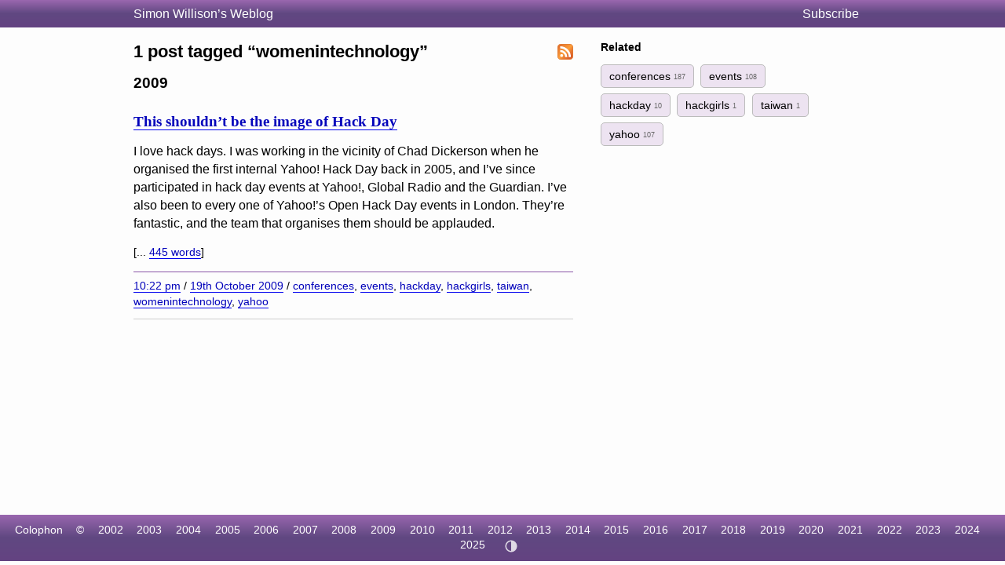

--- FILE ---
content_type: text/html; charset=utf-8
request_url: https://simonwillison.net/tags/womenintechnology/
body_size: 3580
content:
<!DOCTYPE html>
<html lang="en-gb">
<head>
<meta http-equiv="Content-Type" content="text/html; charset=utf-8">
<meta name="viewport" content="width=device-width, initial-scale=1">
<link rel="canonical" href="https://simonwillison.net/tags/womenintechnology/">
<title>Simon Willison on womenintechnology</title>
<script defer data-domain="simonwillison.net" src="https://plausible.io/js/plausible.js"></script>
<link rel="alternate" type="application/atom+xml" title="Atom" href="/atom/everything/">
<link rel="stylesheet" type="text/css" href="/static/css/all.css">
<link rel="webmention" href="https://webmention.io/simonwillison.net/webmention">
<link rel="pingback" href="https://webmention.io/simonwillison.net/xmlrpc">
<meta name="author" content="Simon Willison">
<meta property="og:site_name" content="Simon Willison’s Weblog">

<meta property="og:type" content="website" />
<meta property="og:title" content="Simon Willison on womenintechnology" />
<meta property="og:description" content="1 posts tagged ‘womenintechnology’. " />
<meta property="og:site_name" content="Simon Willison’s Weblog" />

<script>
(function() { // Apply theme immediately to prevent flash
  const theme = localStorage.getItem('theme');
  if (theme === 'light' || theme === 'dark') {
    document.documentElement.setAttribute('data-theme', theme);
  }
})();
</script>
</head>
<body class="smallhead">

<div id="smallhead">
  <div id="smallhead-inner">
    <h1><a href="/">Simon Willison’s Weblog</a></h1>
    <a id="smallhead-about" href="/about/#subscribe">Subscribe</a>
  </div>
</div><!-- #smallhead -->

<div id="wrapper">
<div id="primary">


    <a style="float: right; border-bottom: none; margin-top: 0.4em" href="/tags/womenintechnology.atom"><svg
        xmlns="http://www.w3.org/2000/svg" width="20px" height="20px" viewBox="0 0 256 256"
        role="img" aria-labelledby="atomFeedTitle">
     <title>Atom feed for womenintechnology</title>
     <defs>
       <linearGradient id="a" x1=".1" x2=".9" y1=".1" y2=".9">
         <stop offset="0" stop-color="#E3702D"></stop>
         <stop offset=".1" stop-color="#EA7D31"></stop>
         <stop offset=".4" stop-color="#F69537"></stop>
         <stop offset=".5" stop-color="#FB9E3A"></stop>
         <stop offset=".7" stop-color="#EA7C31"></stop>
         <stop offset=".9" stop-color="#DE642B"></stop>
         <stop offset="1" stop-color="#D95B29"></stop>
       </linearGradient>
     </defs>
     <rect width="256" height="256" fill="#CC5D15" rx="55" ry="55"></rect>
     <rect width="246" height="246" x="5" y="5" fill="#F49C52" rx="50" ry="50"></rect>
     <rect width="236" height="236" x="10" y="10" fill="url(#a)" rx="47" ry="47"></rect>
     <circle cx="68" cy="189" r="24" fill="#FFF"></circle>
     <path fill="#FFF" d="M160 213h-34a82 82 0 0 0-82-82V97a116 116 0 0 1 116 116z"></path>
     <path fill="#FFF" d="M184 213A140 140 0 0 0 44 73V38a175 175 0 0 1 175 175z"></path>
   </svg>
   </a>

<h2 class="archive-h2">1 post tagged “womenintechnology”</h2>
<!-- Tag ID: 4578 -->








<h3 class="blog-mixed-list-year">2009</h3>



<div class="entry segment" data-type="entry" data-id="1592">
  <h3><a href="/2009/Oct/19/hackday/" rel="bookmark">This shouldn’t be the image of Hack Day</a></h3>
  
  <p>
    <p>I love hack days. I was working in the vicinity of Chad Dickerson when he organised the first internal Yahoo! Hack Day back in 2005, and I’ve since participated in hack day events at Yahoo!, Global Radio and the Guardian. I’ve also been to every one of Yahoo!’s Open Hack Day events in London. They’re fantastic, and the team that organises them should be applauded.</p>


    <span style="font-size: 0.9em">[... <a href="/2009/Oct/19/hackday/">445 words</a>]</span>
  </p>
  <div class="entryFooter">
  <a href="/2009/Oct/19/hackday/" title="Permalink for &quot;This shouldn&#x27;t be the image of Hack Day&quot;">10:22 pm</a> / <a href="/2009/Oct/19/">19th October 2009</a> / <a href="/tags/conferences/">conferences</a>, <a href="/tags/events/">events</a>, <a href="/tags/hackday/">hackday</a>, <a href="/tags/hackgirls/">hackgirls</a>, <a href="/tags/taiwan/">taiwan</a>, <a href="/tags/womenintechnology/">womenintechnology</a>, <a href="/tags/yahoo/">yahoo</a>
  </div>
</div> <!-- end div.entry -->











    




</div> <!-- #primary -->

<div id="secondary">

<div class="metabox">

    <p><strong>Related</strong></p>
    
        <a class="item-tag" href="/tags/conferences/" rel="tag">
            conferences
            <span>187</span>
        </a>
    
        <a class="item-tag" href="/tags/events/" rel="tag">
            events
            <span>108</span>
        </a>
    
        <a class="item-tag" href="/tags/hackday/" rel="tag">
            hackday
            <span>10</span>
        </a>
    
        <a class="item-tag" href="/tags/hackgirls/" rel="tag">
            hackgirls
            <span>1</span>
        </a>
    
        <a class="item-tag" href="/tags/taiwan/" rel="tag">
            taiwan
            <span>1</span>
        </a>
    
        <a class="item-tag" href="/tags/yahoo/" rel="tag">
            yahoo
            <span>107</span>
        </a>
    
    </p>

</div>

</div> <!-- #secondary -->
</div> <!-- #wrapper -->






<div id="ft">
    <ul>
      <li><a href="/about/#about-site">Colophon</a></li>
      <li>&copy;</li>
      <li><a href="/2002/">2002</a></li>
      <li><a href="/2003/">2003</a></li>
      <li><a href="/2004/">2004</a></li>
      <li><a href="/2005/">2005</a></li>
      <li><a href="/2006/">2006</a></li>
      <li><a href="/2007/">2007</a></li>
      <li><a href="/2008/">2008</a></li>
      <li><a href="/2009/">2009</a></li>
      <li><a href="/2010/">2010</a></li>
      <li><a href="/2011/">2011</a></li>
      <li><a href="/2012/">2012</a></li>
      <li><a href="/2013/">2013</a></li>
      <li><a href="/2014/">2014</a></li>
      <li><a href="/2015/">2015</a></li>
      <li><a href="/2016/">2016</a></li>
      <li><a href="/2017/">2017</a></li>
      <li><a href="/2018/">2018</a></li>
      <li><a href="/2019/">2019</a></li>
      <li><a href="/2020/">2020</a></li>
      <li><a href="/2021/">2021</a></li>
      <li><a href="/2022/">2022</a></li>
      <li><a href="/2023/">2023</a></li>
      <li><a href="/2024/">2024</a></li>
      <li><a href="/2025/">2025</a></li>
      <li>
        <button id="theme-toggle" type="button" aria-label="Toggle theme">
          <!-- Auto/System icon (default) -->
          <svg id="icon-auto" xmlns="http://www.w3.org/2000/svg" viewBox="0 0 24 24"><path d="M12 22C6.477 22 2 17.523 2 12S6.477 2 12 2s10 4.477 10 10-4.477 10-10 10zm0-2V4a8 8 0 1 0 0 16z"/></svg>
          <!-- Light icon -->
          <svg id="icon-light" xmlns="http://www.w3.org/2000/svg" viewBox="0 0 24 24" style="display:none"><path d="M12 18a6 6 0 1 1 0-12 6 6 0 0 1 0 12zm0-2a4 4 0 1 0 0-8 4 4 0 0 0 0 8zM11 1h2v3h-2V1zm0 19h2v3h-2v-3zM3.515 4.929l1.414-1.414L7.05 5.636 5.636 7.05 3.515 4.93zM16.95 18.364l1.414-1.414 2.121 2.121-1.414 1.414-2.121-2.121zm2.121-14.85l1.414 1.415-2.121 2.121-1.414-1.414 2.121-2.121zM5.636 16.95l1.414 1.414-2.121 2.121-1.414-1.414 2.121-2.121zM23 11v2h-3v-2h3zM4 11v2H1v-2h3z"/></svg>
          <!-- Dark icon -->
          <svg id="icon-dark" xmlns="http://www.w3.org/2000/svg" viewBox="0 0 24 24" style="display:none"><path d="M10 7a7 7 0 0 0 12 4.9v.1c0 5.523-4.477 10-10 10S2 17.523 2 12 6.477 2 12 2h.1A6.979 6.979 0 0 0 10 7zm-6 5a8 8 0 0 0 15.062 3.762A9 9 0 0 1 8.238 4.938 7.999 7.999 0 0 0 4 12z"/></svg>
        </button>
      </li>
    </ul>
</div>

<script>
document.addEventListener('DOMContentLoaded', () => {
  document.querySelectorAll('h2[id],h3[id],h4[id],h5[id],h6[id]').forEach(el => {
    const id = el.getAttribute('id');
    const permalinkContext = el.closest('[data-permalink-context]');
    if (permalinkContext) {
      const url = permalinkContext.getAttribute('data-permalink-context');
      const hashLink = document.createElement('a');
      hashLink.style.borderBottom = 'none';
      hashLink.style.color = '#666';
      hashLink.style.fontSize = '1em';
      hashLink.style.opacity = 0.8;
      hashLink.setAttribute('href', url + '#' + id);
      hashLink.innerText = '#';
      el.appendChild(document.createTextNode('\u00A0'));
      el.appendChild(hashLink);
    }
  });
});
</script>
<script type="module">
  const config = [
    {"tag": "lite-youtube", "js": "/static/lite-yt-embed.js", "css": "/static/lite-yt-embed.css"}
  ];
  for (const {tag, js, css} of config) {
    if (document.querySelector(tag)) {
      if (css) {
        document.head.appendChild(
          Object.assign(document.createElement('link'), {
            rel: 'stylesheet',
            href: css
          })
        );
      }
      if (js) {
        await import(js);
      }
  }
}
</script>
<script>
  document.addEventListener('DOMContentLoaded', () => {
    if (window.localStorage.getItem('ADMIN')) {
      document.querySelectorAll('.edit-page-link').forEach(el => {
        const url = el.getAttribute('data-admin-url');
        if (url) {
          const a = document.createElement('a');
          a.href = url;
          a.innerText = 'Edit this page';
          el.appendChild(a);
          el.style.display = 'block';
        }
      });
    }
  });
</script>
<script>
// Theme toggle functionality
(function() {
  const toggle = document.getElementById('theme-toggle');
  const iconAuto = document.getElementById('icon-auto');
  const iconLight = document.getElementById('icon-light');
  const iconDark = document.getElementById('icon-dark');

  // Theme states: 'auto' (default), 'light', 'dark'
  function getTheme() {
    return localStorage.getItem('theme') || 'auto';
  }

  function setTheme(theme) {
    if (theme === 'auto') {
      localStorage.removeItem('theme');
      document.documentElement.removeAttribute('data-theme');
    } else {
      localStorage.setItem('theme', theme);
      document.documentElement.setAttribute('data-theme', theme);
    }
    updateIcon(theme);
  }

  function updateIcon(theme) {
    iconAuto.style.display = theme === 'auto' ? 'block' : 'none';
    iconLight.style.display = theme === 'light' ? 'block' : 'none';
    iconDark.style.display = theme === 'dark' ? 'block' : 'none';

    // Update aria-label for accessibility
    const labels = {
      'auto': 'Theme: Auto (system preference). Click to switch to light.',
      'light': 'Theme: Light. Click to switch to dark.',
      'dark': 'Theme: Dark. Click to switch to auto.'
    };
    toggle.setAttribute('aria-label', labels[theme]);
  }

  // Cycle through themes: auto -> light -> dark -> auto
  function cycleTheme() {
    const current = getTheme();
    const next = current === 'auto' ? 'light' : current === 'light' ? 'dark' : 'auto';
    setTheme(next);
  }

  // Initialize
  updateIcon(getTheme());
  toggle.addEventListener('click', cycleTheme);
})();
</script>
<script defer src="https://static.cloudflareinsights.com/beacon.min.js/vcd15cbe7772f49c399c6a5babf22c1241717689176015" integrity="sha512-ZpsOmlRQV6y907TI0dKBHq9Md29nnaEIPlkf84rnaERnq6zvWvPUqr2ft8M1aS28oN72PdrCzSjY4U6VaAw1EQ==" data-cf-beacon='{"version":"2024.11.0","token":"42c41055028944ee9764ce8039f69a82","r":1,"server_timing":{"name":{"cfCacheStatus":true,"cfEdge":true,"cfExtPri":true,"cfL4":true,"cfOrigin":true,"cfSpeedBrain":true},"location_startswith":null}}' crossorigin="anonymous"></script>
</body>
</html>


--- FILE ---
content_type: text/css; charset="utf-8"
request_url: https://simonwillison.net/static/css/all.css
body_size: 7609
content:
/* Theme CSS Custom Properties */
:root {
  /* Light theme colors (default) */
  --color-bg: #fdfdfd;
  --color-text: #000;
  --color-text-muted: #666;
  --color-link: #0303bb;
  --color-link-underline: rgb(0, 0, 238);
  --color-link-visited: #636;
  --color-border: #ccc;
  --color-border-dark: #666;

  /* Purple theme colors */
  --color-purple-gradient-start: rgb(154, 103, 175);
  --color-purple-gradient-mid: rgb(96, 72, 129);
  --color-purple-gradient-end: rgb(100, 67, 130);
  --color-purple-accent: rgb(129, 72, 163);
  --color-purple-light: #ede3f1;
  --color-purple-hover: #dabaea;
  --color-purple-border: #8a55a8;
  --color-purple-blockquote: #9e6bb52e;

  /* Code syntax highlighting */
  --color-code-bg: transparent;
  --color-code-comment: #6a737d;
  --color-code-constant: #005cc5;
  --color-code-entity: #6f42c1;
  --color-code-variable: #24292e;
  --color-code-tag: #22863a;
  --color-code-keyword: #d73a49;
  --color-code-string: #032f62;
  --color-code-value: #e36209;

  /* Quote mark color */
  --color-quote-mark: %238A2BE2;

  /* Tag styles */
  --color-tag-bg: #ede3f1;
  --color-tag-text: black;
  --color-tag-border: #bbb;
  --color-tag-count: #666;

  /* Search/form */
  --color-search-border: #733b96;
  --color-search-bg: #733b96;
  --color-selected-tag-bg: rgba(115, 60, 150, 0.28);

  /* Comments */
  --color-comment-warning-bg: rgb(221, 163, 255);
  --color-comment-warning-border: rgb(129, 72, 163);

  /* Misc */
  --color-shadow: rgba(0, 0, 0, 0.1);
  --color-help-bg: rgb(190, 255, 190);
  --color-help-border: green;
}

/* [[[cog
# Dark theme CSS variables - defined once, used twice
# Note: avoid CSS comments inside this string as they break the outer cog comment
dark_theme_vars = [
    ("", [
        ("--color-bg", "#1a1a2e"),
        ("--color-text", "#e8e8e8"),
        ("--color-text-muted", "#a0a0a0"),
        ("--color-link", "#7eb8ff"),
        ("--color-link-underline", "#5a9fd4"),
        ("--color-link-visited", "#c9a0dc"),
        ("--color-border", "#444"),
        ("--color-border-dark", "#888"),
    ]),
    ("Purple theme colors - darker variants", [
        ("--color-purple-gradient-start", "rgb(100, 67, 114)"),
        ("--color-purple-gradient-mid", "rgb(62, 47, 84)"),
        ("--color-purple-gradient-end", "rgb(65, 44, 85)"),
        ("--color-purple-accent", "rgb(100, 56, 127)"),
        ("--color-purple-light", "#2d2640"),
        ("--color-purple-hover", "#3d3355"),
        ("--color-purple-border", "#6a4580"),
        ("--color-purple-blockquote", "#6a4a7a40"),
    ]),
    ("Code syntax highlighting - dark theme", [
        ("--color-code-bg", "#161b22"),
        ("--color-code-comment", "#8b949e"),
        ("--color-code-constant", "#79c0ff"),
        ("--color-code-entity", "#d2a8ff"),
        ("--color-code-variable", "#c9d1d9"),
        ("--color-code-tag", "#7ee787"),
        ("--color-code-keyword", "#ff7b72"),
        ("--color-code-string", "#a5d6ff"),
        ("--color-code-value", "#ffa657"),
    ]),
    ("Quote mark color for dark theme", [
        ("--color-quote-mark", "%23b19cd9"),
    ]),
    ("Tag styles", [
        ("--color-tag-bg", "#2d2640"),
        ("--color-tag-text", "#e8e8e8"),
        ("--color-tag-border", "#555"),
        ("--color-tag-count", "#a0a0a0"),
    ]),
    ("Search/form", [
        ("--color-search-border", "#8a5ab0"),
        ("--color-search-bg", "#5a3a76"),
        ("--color-selected-tag-bg", "rgba(140, 90, 180, 0.35)"),
    ]),
    ("Comments", [
        ("--color-comment-warning-bg", "rgb(80, 50, 100)"),
        ("--color-comment-warning-border", "rgb(100, 56, 127)"),
    ]),
    ("Misc", [
        ("--color-shadow", "rgba(0, 0, 0, 0.4)"),
        ("--color-help-bg", "rgb(40, 80, 40)"),
        ("--color-help-border", "#4a8a4a"),
    ]),
]

comment_start = "/" + "*"
comment_end = "*" + "/"

def output_vars(indent="  "):
    first_section = True
    for comment, variables in dark_theme_vars:
        if not first_section:
            cog.outl("")
        first_section = False
        if comment:
            cog.outl(f"{indent}{comment_start} {comment} {comment_end}")
        for name, value in variables:
            cog.outl(f"{indent}{name}: {value};")

cog.outl(f"{comment_start} Dark theme {comment_end}")
cog.outl("[data-theme=\"dark\"] {")
output_vars("  ")
cog.outl("}")
cog.outl("")
cog.outl(f"{comment_start} Auto dark theme based on system preference (only when no explicit theme is set) {comment_end}")
cog.outl("@media (prefers-color-scheme: dark) {")
cog.outl("  :root:not([data-theme]) {")
output_vars("    ")
cog.outl("  }")
cog.outl("}")
]]] */
/* Dark theme */
[data-theme="dark"] {
  --color-bg: #1a1a2e;
  --color-text: #e8e8e8;
  --color-text-muted: #a0a0a0;
  --color-link: #7eb8ff;
  --color-link-underline: #5a9fd4;
  --color-link-visited: #c9a0dc;
  --color-border: #444;
  --color-border-dark: #888;

  /* Purple theme colors - darker variants */
  --color-purple-gradient-start: rgb(100, 67, 114);
  --color-purple-gradient-mid: rgb(62, 47, 84);
  --color-purple-gradient-end: rgb(65, 44, 85);
  --color-purple-accent: rgb(100, 56, 127);
  --color-purple-light: #2d2640;
  --color-purple-hover: #3d3355;
  --color-purple-border: #6a4580;
  --color-purple-blockquote: #6a4a7a40;

  /* Code syntax highlighting - dark theme */
  --color-code-bg: #161b22;
  --color-code-comment: #8b949e;
  --color-code-constant: #79c0ff;
  --color-code-entity: #d2a8ff;
  --color-code-variable: #c9d1d9;
  --color-code-tag: #7ee787;
  --color-code-keyword: #ff7b72;
  --color-code-string: #a5d6ff;
  --color-code-value: #ffa657;

  /* Quote mark color for dark theme */
  --color-quote-mark: %23b19cd9;

  /* Tag styles */
  --color-tag-bg: #2d2640;
  --color-tag-text: #e8e8e8;
  --color-tag-border: #555;
  --color-tag-count: #a0a0a0;

  /* Search/form */
  --color-search-border: #8a5ab0;
  --color-search-bg: #5a3a76;
  --color-selected-tag-bg: rgba(140, 90, 180, 0.35);

  /* Comments */
  --color-comment-warning-bg: rgb(80, 50, 100);
  --color-comment-warning-border: rgb(100, 56, 127);

  /* Misc */
  --color-shadow: rgba(0, 0, 0, 0.4);
  --color-help-bg: rgb(40, 80, 40);
  --color-help-border: #4a8a4a;
}

/* Auto dark theme based on system preference (only when no explicit theme is set) */
@media (prefers-color-scheme: dark) {
  :root:not([data-theme]) {
    --color-bg: #1a1a2e;
    --color-text: #e8e8e8;
    --color-text-muted: #a0a0a0;
    --color-link: #7eb8ff;
    --color-link-underline: #5a9fd4;
    --color-link-visited: #c9a0dc;
    --color-border: #444;
    --color-border-dark: #888;

    /* Purple theme colors - darker variants */
    --color-purple-gradient-start: rgb(100, 67, 114);
    --color-purple-gradient-mid: rgb(62, 47, 84);
    --color-purple-gradient-end: rgb(65, 44, 85);
    --color-purple-accent: rgb(100, 56, 127);
    --color-purple-light: #2d2640;
    --color-purple-hover: #3d3355;
    --color-purple-border: #6a4580;
    --color-purple-blockquote: #6a4a7a40;

    /* Code syntax highlighting - dark theme */
    --color-code-bg: #161b22;
    --color-code-comment: #8b949e;
    --color-code-constant: #79c0ff;
    --color-code-entity: #d2a8ff;
    --color-code-variable: #c9d1d9;
    --color-code-tag: #7ee787;
    --color-code-keyword: #ff7b72;
    --color-code-string: #a5d6ff;
    --color-code-value: #ffa657;

    /* Quote mark color for dark theme */
    --color-quote-mark: %23b19cd9;

    /* Tag styles */
    --color-tag-bg: #2d2640;
    --color-tag-text: #e8e8e8;
    --color-tag-border: #555;
    --color-tag-count: #a0a0a0;

    /* Search/form */
    --color-search-border: #8a5ab0;
    --color-search-bg: #5a3a76;
    --color-selected-tag-bg: rgba(140, 90, 180, 0.35);

    /* Comments */
    --color-comment-warning-bg: rgb(80, 50, 100);
    --color-comment-warning-border: rgb(100, 56, 127);

    /* Misc */
    --color-shadow: rgba(0, 0, 0, 0.4);
    --color-help-bg: rgb(40, 80, 40);
    --color-help-border: #4a8a4a;
  }
}
/*[[[end]]]*/

body,
div,
dl,
dt,
dd,
ul,
ol,
li,
h1,
h2,
h3,
h4,
h5,
h6,
pre,
form,
fieldset,
input,
p,
blockquote,
th,
td {
  margin: 0;
  padding: 0;
}
table {
  border-collapse: collapse;
  border-spacing: 0;
}
fieldset,
img {
  border: 0;
}
address,
caption,
cite,
code,
dfn,
em,
strong,
th,
var {
  font-style: normal;
  font-weight: normal;
}
ol,
ul {
  list-style: none;
}
caption,
th {
  text-align: left;
}
h1,
h2,
h3,
h4,
h5,
h6 {
  font-size: 100%;
}
h5 {
  margin-bottom: 0.7em;
}
q:before,
q:after {
  content: "";
}
pre {
  white-space: pre-wrap;
  overflow: auto;
  width: 98%;
  margin-bottom: 1.6em;
}
a:link {
  color: var(--color-link);
  text-decoration: none;
  border: none;
  border-bottom: 1px solid var(--color-link-underline);
}

.blogmark-image {
  display: block;
  margin: 1em auto;
  box-shadow: 0px 0px 6px 3px var(--color-shadow);
}

a:visited {
  color: var(--color-link-visited);
  border-color: var(--color-link-visited);
}

a:link:focus,
a:link:hover,
a:link:active {
  text-decoration: none;
  border-bottom-style: dotted;
}

a.a-img:link,
a.a-img:link:focus,
a.a-img:link:hover,
a.a-img:link:active {
  /* No border on links that just contain an image */
  border-bottom: none;
}

body {
  font-family: "Helvetica Neue", helvetica, sans-serif;
  line-height: 1.45;
  color: var(--color-text);
  background-color: var(--color-bg);
  min-height: 100vh;
  display: flex;
  flex-direction: column;
}
strong {
  font-weight: bold;
}
em,
em strong {
  font-style: italic;
}
dl {
  margin-bottom: 1em;
}
dt {
  font-weight: bold;
}
dd {
  padding-left: 1.5em;
}
p.smallhead-toolbar {
  width: 940px;
  margin: 0 auto 3px auto;
}
a#atomfeedlink {
  float: right;
  border-bottom: none;
}
a#atomfeedlink svg {
  height: 20px;
  width: 20px;
}
p.bighead-toolbar img,
p.smallhead-toolbar img {
  vertical-align: top;
  padding-top: 2px;
}
p.bighead-toolbar a.signin,
p.smallhead-toolbar a.signin {
  text-decoration: none;
}
img.bubble {
  vertical-align: top;
}
.date-and-tags {
  font-size: 0.85rem;
}
div#sidead {
  margin-top: 2em;
}
div#ft {
  background: linear-gradient(
    to bottom,
    var(--color-purple-gradient-start) 0%,
    var(--color-purple-gradient-mid) 49%,
    var(--color-purple-gradient-end) 100%
  );
  text-align: center;
  margin: 15px 0 0.4em 0;
  padding: 10px 0;
  clear: both;
  font-size: 0.85em;
  margin-top: auto;
}
div#ft ul,
div#ft li {
  display: inline;
  padding-right: 1em;
  color: #fff;
}
div#ft a {
  color: #fff;
  text-decoration: none;
  border-bottom: none;
}
p#previouslyhosted {
  clear: both;
  padding: 0.5em 0 0.5em 35px;
  font-size: 0.8em;
  color: var(--color-text-muted);
}
div#wrapper {
  width: 940px;
  margin: 0 auto;
  padding: 0 10px;
  overflow: hidden;
  flex: 1;
}
div#primary {
  width: 560px;
  margin-right: 35px;
  float: left;
}
div#primary blockquote,
.item-link blockquote,
div#primary .quote blockquote blockquote {
  margin: 1em 0;
  border-left: 0.75em solid var(--color-purple-blockquote);
  padding-left: 0.75em;
}
div#primary blockquote blockquote,
.item-link blockquote blockquote {
  border-left: none;
  padding-left: 1.5em;
}
div#secondary {
  width: 280px;
  float: left;
}
div#secondary img.bubble {
  vertical-align: top;
  padding-top: 1px;
}
div#secondary h3 {
  font-family: georgia, serif;
  margin: 0.5em 0;
}
div#secondary ul li {
  margin-bottom: 0.56em;
  font-size: 0.9em;
}
div#secondary div.photos {
  clear: both;
}
div#secondary a.photolink {
  position: relative;
  display: block;
  float: left;
  margin: 0 10px 10px 0;
  width: 40px;
  height: 40px;
}
div#secondary div.photos img {
  width: 40px;
  height: 40px;
  border: 1px solid black;
  position: absolute;
  top: 0px;
  left: 0px;
}
div#secondary ul {
  clear: both;
  margin-top: 0.5em;
}
.item-quote > blockquote {
  clear: both;
  margin-top: 0.5em;
  margin-bottom: 0.2em;
  text-indent: 23px;
  background-image: url("data:image/svg+xml,%3Csvg xmlns='http://www.w3.org/2000/svg' viewBox='0 0 100 100'%3E%3Ctext x='11' y='171' font-family='Times New Roman, serif' font-size='180' fill='%238A2BE2'%3E%E2%80%9C%3C/text%3E%3C/svg%3E");
  background-size: 23px 23px;
  background-repeat: no-repeat;
  background-position: 9px -5px;
  word-break: break-word;
}
.item-quote > blockquote p {
  background-image: url("data:image/svg+xml,%3Csvg xmlns='http://www.w3.org/2000/svg' viewBox='0 0 100 100'%3E%3Ctext x='11' y='171' font-family='Times New Roman, serif' font-size='180' fill='%238A2BE2'%3E%E2%80%9D%3C/text%3E%3C/svg%3E");
  background-size: 23px 23px;
  background-repeat: no-repeat;
  background-position: bottom 2px right;
  padding-right: 25px;
  display: inline;
}
.quote .context {
  font-weight: normal;
}
p.cite {
  text-indent: 16px;
  font-weight: bold;
}
div.metabox {
  font-size: 0.9em;
}
div.metabox p {
  margin-bottom: 0.8em;
}
div.series-info {
  margin: 2em 0;
}
div.series-info li {
  margin-left: 1.5em;
  list-style-type: decimal;
}
div.entryPage {
  border-bottom: none;
}
.entry img,
.blogmark img,
.note img,
.entry video,
.blogmark video,
.note video {
  max-width: 100%;
}
/* Center embedded tweets in articles */
div.entry div.twitter-tweet {
  margin-left: auto;
  margin-right: auto;
}
div.entry a {
  word-break: break-word;
}
div.entry table,
div.blogmark table {
  margin: 1em 0;
}
div.entry table th,
div.entry table td,
div.blogmark table th,
div.blogmark table td,
div.note table th,
div.note table td {
  font-size: 0.9em;
  padding-right: 0.5em;
}
div.entry table td,
div.blogmark table td,
div.note table td {
  vertical-align: top;
  padding-bottom: 0.3em;
  padding-top: 0.3em;
}
div.entry table th,
div.blogmark table th,
div.note table th {
  font-weight: bold;
  border-bottom: 1px solid var(--color-border-dark);
}
div.entry span.textago {
  font-family: helvetica, sans-serif;
  color: var(--color-text-muted);
  font-size: 0.75em;
  font-weight: normal;
  white-space: nowrap;
}
div.entry h2 {
  font-size: 1.4em;
  line-height: 1.4;
  font-family: georgia, serif;
  margin: 0 0 0.8em 0;
}
div.entry h2 a {
  margin-left: -27px;
  padding-left: 27px;
  text-decoration: none;
}
div.entry h2 a:hover {
  background: url(/static/css/img/arrow.png);
  background-repeat: no-repeat;
  background-position: 0 3px;
}
div.entry h3,
div.entry h4 {
  line-height: 1.4;
  font-family: georgia, serif;
  font-size: 1.2em;
  margin: 1.2em 0 0.5em 0;
}
div.entry h4 {
  font-size: 1.1em;
}
div.entry p,
div.day p {
  margin: 0 0 0.8em 0;
}
div.entry ul,
div.entry ol,
div.blogmark ul,
div.blogmark ol,
div.quote ul,
div.quote ol,
div.note ul,
div.note ol {
  margin-bottom: 0.8em;
}
div.entry li,
div.blogmark li,
div.quote li,
div.note li {
  margin-left: 1em;
  list-style-type: square;
}
div.entry ol li,
div.blogmark ol li,
div.note ol li,
div.quote ol li {
  list-style-type: decimal;
  margin-left: 2em;
}
div.entry ol li ul li,
div.blogmark ol li ul li {
  list-style-type: square;
}
div.entry iframe {
  width: 100%;
}
div.entry div.entryFooter {
  font-size: 0.9em;
  margin-top: 1em;
  border-top: 1px solid var(--color-purple-border);
  padding-top: 0.5em;
}
div.entry p.mobile-date {
  color: var(--color-text-muted);
  margin-bottom: 0.5em;
  margin-top: -0.5em;
  display: none;
}
div#bighead {
  width: 940px;
  margin: 0 auto;
  padding: 25px 10px 15px 10px;
}
div#bighead h1 {
  font-size: 1.6em;
  margin-bottom: 0.4em;
  font-size: 2em;
  line-height: 1;
  font-family: georgia, serif;
}
div#bigheadcontainer {
  position: relative;
}
div#band {
  background: linear-gradient(
    to bottom,
    var(--color-purple-gradient-start) 0%,
    var(--color-purple-gradient-mid) 49%,
    var(--color-purple-gradient-end) 100%
  );
  color: white;
  margin-bottom: -1.55em;
  line-height: 1em;
  height: 1.55em;
}
div#secondary div.day {
  border-bottom: 1px solid var(--color-border);
  clear: both;
}
div#searchbox {
  width: 280px;
  position: absolute;
  top: 0px;
  left: 485px;
}
div#searchbox input.text {
  border: 1px solid var(--color-search-border);
  vertical-align: middle;
  width: 150px;
  padding: 1px 1px 2px 1px;
  background-color: var(--color-bg);
  color: var(--color-text);
}
div#searchbox input.image {
  vertical-align: middle;
}
h2.overband,
div#primary h2.overband {
  color: white;
  padding: 4px 0px 3px 0;
  margin: 0;
  line-height: 1em;
  margin-bottom: 0.98em;
  font-weight: normal;
  vertical-align: middle;
}
h2.overband img.feedicon {
  vertical-align: middle;
  position: relative;
  top: -2px;
}
h2.overband span {
  font-size: 0.8em;
  vertical-align: middle;
}
h2.overband a {
  color: #fff;
}
div#smallhead {
  margin-bottom: 15px;
  text-align: left;
  background: linear-gradient(
    to bottom,
    var(--color-purple-gradient-start) 0%,
    var(--color-purple-gradient-mid) 49%,
    var(--color-purple-gradient-end) 100%
  );
  color: white;
}
div#smallhead #smallhead-inner {
  width: 940px;
  margin: 0 auto;
  padding: 4px 0px 4px 0px;
  color: #fff;
  display: flex;
  justify-content: space-between;
}
div#smallhead #smallhead-inner h1 {
  font-weight: normal;
}
div#smallhead a {
  color: #fff;
  text-decoration: none;
  border: none;
}
#smallhead-about {
  padding-right: 1em;
}
div#smallhead span {
  float: right;
  padding: 2px 5px 1px 0px;
  font-size: 0.9em;
  vertical-align: middle;
}
div#smallhead span u {
  font-family: "courier";
}
div#smallhead span input {
  padding: 0 0 0 5px;
  vertical-align: middle;
}
div#smallhead span form {
  display: inline;
  margin: 0;
  padding: 0;
}
body.smallhead div#smallhead {
  margin-bottom: 0px;
  padding: 2px 0;
}
body.smallhead div#ft {
  margin-top: 0px;
}
body.smallhead h2.band {
  margin-top: 0px;
}
body.smallhead div#wrapper {
  padding: 15px 0;
}
h2.band {
  padding-left: 35px;
  margin-top: 0.5em;
  margin-bottom: 0.6em;
  padding: 3px 0 2px 35px;
  clear: both;
  background-image: url(/static/css/img/purple-gradient.png);
  color: white;
  font-weight: normal;
}
p#commentwarning {
  padding: 0.4em;
  border: 1px dotted var(--color-comment-warning-border);
  background-color: var(--color-comment-warning-bg);
}
div#comment-wrapper {
  width: 940px;
  margin-left: 35px;
}
div#comments {
  float: left;
  width: 620px;
  padding-right: 35px;
  padding-top: 1em;
}
div#comments p {
  overflow: auto;
  margin-bottom: 0.6em;
}
div#comments ol {
  list-style-type: none;
  margin: 0;
  padding: 0;
}
div#comments li {
  margin: 0 0 1em 0;
  font-size: 0.9em;
}
div#comments li li {
  font-size: 1em;
}
div#comments li ul {
  list-style-type: square;
  padding-left: 1em;
}
div#comments li ol {
  padding-left: 1em;
  list-style-type: decimal;
}
div#comments blockquote {
  margin: 1em 1.5em;
}
div#comments em {
  font-style: italic;
}
div#comments q {
  font-style: italic;
}
div#comments p.commentFooter {
  font-size: 0.85em;
  position: relative;
  top: 5px;
  margin: 10px 0 0 45px;
  color: var(--color-text-muted);
}
div#comments ol li {
  background-image: url(/static/css/img/comment-top-grey.gif);
  background-repeat: no-repeat;
  background-position: top left;
  margin: 0 0 2em 0;
}
div#comments ol li li {
  background: none;
  margin: 0 0 1em 0;
}
div#comments div.comment {
  padding: 1em 1em 0 1em;
  background-image: url(/static/css/img/comment-bottom-grey.gif);
  background-repeat: no-repeat;
  background-position: bottom;
}
div#comments ol li.openid {
  background-image: url(/static/css/img/comment-top-orange.gif);
}
div#comments ol li.openid div.comment {
  background-image: url(/static/css/img/comment-bottom-orange.gif);
}
div#comments ol li.simon {
  background-image: url(/static/css/img/comment-top-purple.gif);
}
div#comments ol li.simon div.comment {
  background-image: url(/static/css/img/comment-bottom-purple.gif);
}
div#comments p.commentFooter a:link,
div#comments p.commentFooter a:visited {
  color: var(--color-text);
}
div#comments p.commentFooter a:hover,
div#comments p.commentFooter a:active {
  color: var(--color-text-muted);
}
div.commentpreview {
  font-size: 0.9em;
  padding: 0.5em;
  border: 2px solid var(--color-border);
  margin-bottom: 1em;
}
div#addcomment {
  float: left;
  padding: 1em 0;
  width: 280px;
}
div#addcomment p {
  font-size: 0.9em;
}
div#addcomment p.formrow {
  clear: both;
}
div#addcomment p.formrow label {
  float: left;
  width: 70px;
}
div#addcomment input.text {
  border: 1px solid var(--color-search-border);
  font-size: 1.05em;
  float: left;
  width: 206px;
  background-color: var(--color-bg);
  color: var(--color-text);
}
div#addcomment textarea {
  border: 1px solid var(--color-search-border);
  padding: 3px;
  width: 270px;
  background-color: var(--color-bg);
  color: var(--color-text);
}
body form.commentpreview ul.errorlist li {
  list-style-type: none;
  margin: 0;
  background-color: var(--color-purple-accent);
  color: white;
  padding: 3px 3px 1px 3px;
}
form.commentpreview p.formrow {
  margin-top: 5px;
  clear: both;
}
form.commentpreview p.formrow label {
  width: 4em;
  display: block;
  float: left;
}
form.commentpreview ul li {
  list-style-type: none;
  margin: 0 0 0 4em;
}
table.monthcalendar {
  border: 1px solid var(--color-border);
  width: 241px;
  margin-left: 1px;
  margin-bottom: 25px;
}
table.monthcalendar caption {
  text-align: center;
  font-weight: bold;
  margin: 0 auto;
  padding-bottom: 4px;
}
table.monthcalendar caption a.nextprev {
  text-decoration: none;
  padding: 0 7px;
  border-bottom: none;
}
table.monthcalendar td,
table.monthcalendar th {
  font-size: 0.9em;
  border: 1px solid var(--color-border);
  text-align: center;
  width: 14.28%;
}
table.monthcalendar td strong {
  font-size: 1.1em;
}
table.monthcalendar td.today {
  border: 2px solid #888;
}
table.monthcalendar td a {
  display: block;
  padding: 1px 4px 0px 4px;
  text-decoration: none;
  border-bottom: none;
}
table.monthcalendar td a:link:focus,
table.monthcalendar td a:link:hover,
table.monthcalendar td a:link:active {
  border-bottom: none;
}
div#primary h2 {
  margin-bottom: 0.5em;
  line-height: 1.4em;
}
div#primary div.photoset {
  font-size: 0.9em;
  position: relative;
}
div#primary div.photoset p.meta {
  font-size: 0.9em;
}
div#primary div.segment {
  clear: both;
  padding: 0 0 0.75em 0;
  border-bottom: 1px solid var(--color-border);
  margin-bottom: 0.75em;
}
div#primary div.blogmark {
  font-size: 0.9em;
}
div#primary div.blogmark p,
div#primary div.quote p,
div#primary .elsewhere-in-primary p:not(:last-child) {
  margin-bottom: 0.8em;
}
div#primary div.photoset img.primary {
  background-image: url(/static/css/img/set_case.png);
  padding: 8px 8px 12px 8px;
  background-repeat: no-repeat;
  margin-right: 8px;
}
div#primary div.photoset a.primary:link,
div#primary div.photoset a.primary:visited,
div#primary div.photoset a.primary:hover,
div#primary div.photoset a.primary:active {
  float: left;
}
div#primary div.quote > blockquote {
  clear: both;
  margin-top: 0.5em;
  margin-bottom: 0.2em;
  background-image: url("data:image/svg+xml,%3Csvg xmlns='http://www.w3.org/2000/svg' viewBox='0 0 100 100'%3E%3Ctext x='11' y='171' font-family='Times New Roman, serif' font-size='180' fill='%238A2BE2'%3E%E2%80%9C%3C/text%3E%3C/svg%3E");
  background-size: 23px 23px;
  background-repeat: no-repeat;
  background-position: 9px -5px;
  border-left: none;
}
/* The text-indent is ignored on the first paragraph if it
is also the last paragraph (because it is inline), so in
the case where there is only one contained paragraph we
indent the blockquote itself. */
div#primary div.quote > blockquote:has(p:only-child),
div#primary div.quote > blockquote p:first-child {
  text-indent: 23px;
}
/* But not on nested blockquote */
div#primary div.quote blockquote blockquote:has(p:only-child),
div#primary div.quote blockquote  blockquote p:first-child {
  text-indent: 0;
}

div#primary div.quote > blockquote p:last-child {
  background-image: url("data:image/svg+xml,%3Csvg xmlns='http://www.w3.org/2000/svg' viewBox='0 0 100 100'%3E%3Ctext x='11' y='171' font-family='Times New Roman, serif' font-size='180' fill='%238A2BE2'%3E%E2%80%9D%3C/text%3E%3C/svg%3E");
  background-size: 23px 23px;
  background-repeat: no-repeat;
  background-position: bottom 2px right;
  padding-right: 25px;
  display: inline;
}
div#primary div.quote p.cite {
  font-size: 0.9em;
  text-indent: 16px;
}

div#primary div.note p:not(.date-and-tags) {
  margin-bottom: 1em;
}

ul#searchorder {
  border-bottom: 1px solid var(--color-text);
  margin: 0 0 0.5em 0;
  padding: 0;
  height: 1em;
}
ul#searchorder li {
  display: block;
  float: left;
  border: 1px solid var(--color-text);
  margin: 0 0 0 1em;
  line-height: 1em;
  position: relative;
  top: -2px;
  padding-top: 1px;
}
ul#searchorder li.selected {
  border-bottom: 1px solid var(--color-bg);
}
ul#searchorder a {
  line-height: 1em;
  padding: 0.2em 1em;
  text-decoration: none;
  font-size: 0.8em;
}
.quote blockquote br,
div#secondary div.day br {
  display: block;
  line-height: 0;
  margin-bottom: 0.3em;
}
div.paginator {
  clear: both;
  padding: 0.5em 0;
  font-size: 0.9em;
}
.pagination {
  margin-bottom: 1em;
}
.paginator a {
  text-decoration: none;
}
.paginate-pages {
  padding: 2px 3px;
  border: 1px solid var(--color-border);
}
.paginate-first,
.paginate-last {
  padding: 2px 6px;
  border: 1px solid var(--color-border);
  font-weight: bold;
}
.paginate-previous,
.paginate-next {
  padding: 2px 3px;
  border: 1px solid var(--color-border);
}
.paginate-link {
  padding: 2px 4px;
  border: 1px solid var(--color-border);
}
.paginate-current {
  padding: 2px 4px;
  border: 1px solid var(--color-border);
  font-weight: bold;
  background-color: var(--color-purple-accent);
  color: white;
}
p#tagcloud {
  font-size: 1.2em;
  line-height: 1.9em;
  text-align: center;
  margin-top: 1.5em;
}
p#tagcloud .not-popular-at-all {
  font-size: 0.7em;
}
p#tagcloud .not-very-popular {
  font-size: 0.89em;
}
p#tagcloud .somewhat-popular {
  font-size: 1.07em;
}
p#tagcloud .somewhat-more-popular {
  font-size: 1.26em;
}
p#tagcloud .popular {
  font-size: 1.44em;
}
p#tagcloud .more-than-just-popular {
  font-size: 1.63em;
}
p#tagcloud .very-popular {
  font-size: 1.81em;
}
p#tagcloud .ultra-popular {
  font-size: 2em;
}
p#currenttags .more {
  text-decoration: none;
  border: none;
}
div#wrapper div.wide {
  width: 640px;
}
div.help {
  font-size: 0.9em;
  border: 1px solid var(--color-help-border);
  background-color: var(--color-help-bg);
  padding: 0.5em 45px 0 0.8em;
  background-image: url(/static/css/img/questionmark.png);
  background-repeat: no-repeat;
  background-position: top right;
}
div.help p {
  margin: 0 0 1em 0;
}

.search-input,
.search-submit {
  border: 1px solid var(--color-search-border);
  padding: 4px;
  box-sizing: border-box;
  font-size: 16px;
}
.search-input {
  width: 80%;
  background-color: var(--color-bg);
  color: var(--color-text);
}
.search-submit {
  background-color: var(--color-search-bg);
  color: white;
  cursor: pointer;
}
div p.search-selections {
  margin-top: 0.5em;
  font-size: 0.8em;
}
a.selected-tag {
  border: 1px solid var(--color-border-dark);
  text-decoration: none;
  padding: 2px 5px;
  background-color: var(--color-selected-tag-bg);
  color: var(--color-text);
}
div p.search-selections .filters {
  padding-right: 0.6em;
}

.archive-h2 {
  font-size: 1.4em;
}
h3.blog-mixed-list-year {
  margin-top: 0.5em;
  margin-bottom: 1em;
  font-size: 1.2em;
}

.elsewhere-date {
  display: none;
}

#primary .elsewhere-in-primary {
  display: none;
}

@media (max-width: 964px) {
  div.entry {
    max-width: 680px;
  }
  div.entry p.mobile-date {
    display: block;
  }
  #primary .elsewhere-in-primary {
    display: block;
  }
  .elsewhere-date {
    display: inline;
  }
  .hide-secondary-on-mobile {
    display: none;
  }
  div#secondary {
    float: none;
    width: auto;
    padding-top: 15px;
    clear: both;
  }
  div#primary {
    width: 100%;
  }
  div#wrapper {
    box-sizing: border-box;
    width: 100%;
    margin: 0;
    padding: 0 10px;
  }
  body.smallhead div#wrapper {
    width: auto;
    margin: 0;
    padding-left: 15px;
    padding-right: 15px;
    background-image: none;
  }
  div#bighead {
    width: 100%;
    box-sizing: border-box;
  }
  div#bighead h1 {
    font-size: 1.5em;
  }
  div#smallhead #smallhead-inner {
    padding-left: 15px;
    width: 100%;
    box-sizing: border-box;
  }
  div#searchbox {
    display: none;
  }
  p.this-is {
    display: none;
  }
  object,
  img {
    max-width: 100%;
  }
  p#currenttags {
    width: auto;
  }
  #secondary h2.overband {
    /* No longer on purple background */
    color: black;
    font-weight: bold;
    font-size: 1.2em;
  }
}

/*!
 * GitHub Light v0.5.0
 * Copyright (c) 2012 - 2017 GitHub, Inc.
 * Licensed under MIT (https://github.com/primer/github-syntax-theme-generator/blob/master/LICENSE)
 */

.pl-c /* comment, punctuation.definition.comment, string.comment */ {
  color: var(--color-code-comment);
}

.pl-c1 /* constant, entity.name.constant, variable.other.constant, variable.language, support, meta.property-name, support.constant, support.variable, meta.module-reference, markup.raw, meta.diff.header, meta.output */,
.pl-s .pl-v /* string variable */ {
  color: var(--color-code-constant);
}

.pl-e /* entity */,
.pl-en /* entity.name */ {
  color: var(--color-code-entity);
}

.pl-smi /* variable.parameter.function, storage.modifier.package, storage.modifier.import, storage.type.java, variable.other */,
.pl-s .pl-s1 /* string source */ {
  color: var(--color-code-variable);
}

.pl-ent /* entity.name.tag, markup.quote */ {
  color: var(--color-code-tag);
}

.pl-k /* keyword, storage, storage.type */ {
  color: var(--color-code-keyword);
}

.pl-s /* string */,
.pl-pds /* punctuation.definition.string, source.regexp, string.regexp.character-class */,
.pl-s .pl-pse .pl-s1 /* string punctuation.section.embedded source */,
.pl-sr /* string.regexp */,
.pl-sr .pl-cce /* string.regexp constant.character.escape */,
.pl-sr .pl-sre /* string.regexp source.ruby.embedded */,
.pl-sr .pl-sra /* string.regexp string.regexp.arbitrary-repitition */ {
  color: var(--color-code-string);
}

.pl-v /* variable */,
.pl-smw /* sublimelinter.mark.warning */ {
  color: var(--color-code-value);
}

.pl-bu /* invalid.broken, invalid.deprecated, invalid.unimplemented, message.error, brackethighlighter.unmatched, sublimelinter.mark.error */ {
  color: #b31d28;
}

.pl-ii /* invalid.illegal */ {
  color: #fafbfc;
  background-color: #b31d28;
}

.pl-c2 /* carriage-return */ {
  color: #fafbfc;
  background-color: #d73a49;
}

.pl-c2::before /* carriage-return */ {
  content: "^M";
}

.pl-sr .pl-cce /* string.regexp constant.character.escape */ {
  font-weight: bold;
  color: #22863a;
}

.pl-ml /* markup.list */ {
  color: #735c0f;
}

.pl-mh /* markup.heading */,
.pl-mh .pl-en /* markup.heading entity.name */,
.pl-ms /* meta.separator */ {
  font-weight: bold;
  color: #005cc5;
}

.pl-mi /* markup.italic */ {
  font-style: italic;
  color: #24292e;
}

.pl-mb /* markup.bold */ {
  font-weight: bold;
  color: #24292e;
}

.pl-md /* markup.deleted, meta.diff.header.from-file, punctuation.definition.deleted */ {
  color: #b31d28;
  background-color: #ffeef0;
}

.pl-mi1 /* markup.inserted, meta.diff.header.to-file, punctuation.definition.inserted */ {
  color: #22863a;
  background-color: #f0fff4;
}

.pl-mc /* markup.changed, punctuation.definition.changed */ {
  color: #e36209;
  background-color: #ffebda;
}

.pl-mi2 /* markup.ignored, markup.untracked */ {
  color: #f6f8fa;
  background-color: #005cc5;
}

.pl-mdr /* meta.diff.range */ {
  font-weight: bold;
  color: #6f42c1;
}

.pl-ba /* brackethighlighter.tag, brackethighlighter.curly, brackethighlighter.round, brackethighlighter.square, brackethighlighter.angle, brackethighlighter.quote */ {
  color: #586069;
}

.pl-sg /* sublimelinter.gutter-mark */ {
  color: #959da5;
}

.pl-corl /* constant.other.reference.link, string.other.link */ {
  text-decoration: underline;
  color: #032f62;
}

/* Custom page templates */
.entry-wide div#primary {
  width: auto;
  margin: 0 1em;
  float: none;
  max-width: 98%;
}
.entry-wide div#wrapper {
  overflow: visible;
}

body.homepage .hide-on-homepage {
  display: none;
}

#h1-nav-wrapper {
  display: flex;
  flex-wrap: wrap;
  align-items: center;
  justify-content: flex-start;
}
#h1-nav-wrapper h1 {
  margin-right: 3em;
}
#h1-nav-wrapper ul {
  list-style-type: none;
  margin: 0;
  padding: 0 1em 0 0;
  display: flex;
  gap: 10px;
  align-items: center;
  padding-bottom: 0.5em;
}
#h1-nav-wrapper li {
  display: inline;
  padding-right: 0.5em;
}
#h1-nav-wrapper li a {
  border-bottom: none;
  font-weight: bold;
}

/* Tag styles */
a.item-tag {
  display: inline-block;
  background-color: var(--color-tag-bg);
  padding: 4px 10px;
  border-radius: 5px;
  border: 1px solid var(--color-tag-border);
  border-bottom: 1px solid var(--color-tag-border);
  text-decoration: none;
  color: var(--color-tag-text);
  margin-right: 0.3em;
  margin-bottom: 0.5em;
}
a.item-tag:hover {
  background-color: var(--color-purple-hover);
}
#bighead a.item-tag {
  padding: 0px 8px;
}
.item-tag span {
  color: var(--color-tag-count);
  font-size: 0.6em;
  vertical-align: middle;
}

/* Nested lists - used on /2020/ page

/* Inline #3 | http://0.0.0.0:8033/2019/ */

div.entry li li {
  margin-bottom: 0.2em;
}
div.entry ul ul {
  margin-bottom: 0;
}
div.entry li li:first-of-type {
  margin-top: 0.2em;
}

.card-container img {
  display: block;
  max-width: 100%;
}

a:link.photoswipe-img,
a:visited.photoswipe-img,
a:hover.photoswipe-img,
a:focus.photoswipe-img,
a:active.photoswipe-img {
  border: none;
}

div.ea-placement a:link {
  border-bottom: none;
}

.recent-articles {
  margin-top: 1em;
}
.recent-articles li {
  list-style-type: square;
  margin-left: 1em;
  margin-bottom: 0.1em;
}

.tag-description {
  margin-bottom: 1em;
}

/* Theme toggle button */
#theme-toggle {
  background: none;
  border: none;
  cursor: pointer;
  padding: 0 0.5em;
  color: white;
  opacity: 0.8;
  transition: opacity 0.2s;
  vertical-align: middle;
  display: inline-flex;
  align-items: center;
}
#theme-toggle:hover {
  opacity: 1;
}
#theme-toggle svg {
  width: 18px;
  height: 18px;
  fill: currentColor;
}
